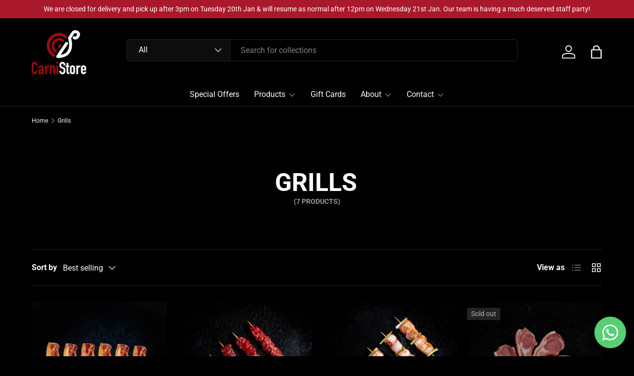

--- FILE ---
content_type: text/json
request_url: https://conf.config-security.com/model
body_size: 304
content:
{"title":"recommendation AI model (keras)","structure":"release_id=0x59:7c:33:43:7b:54:7f:48:76:61:3b:24:3b:6c:3d:77:76:5d:2a:59:74:78:57:21:55:26:2d:49:21;keras;ly0br4pw2j6are4ghb6j9ejdt766d6sx3nwvgdg32e7lx92lx8mms1gfry080ye70lypmm2w","weights":"../weights/597c3343.h5","biases":"../biases/597c3343.h5"}

--- FILE ---
content_type: application/x-javascript; charset=utf-8
request_url: https://bundler.nice-team.net/app/shop/status/new-carnistore.myshopify.com.js?1768970391
body_size: -180
content:
var bundler_settings_updated='1768970284';